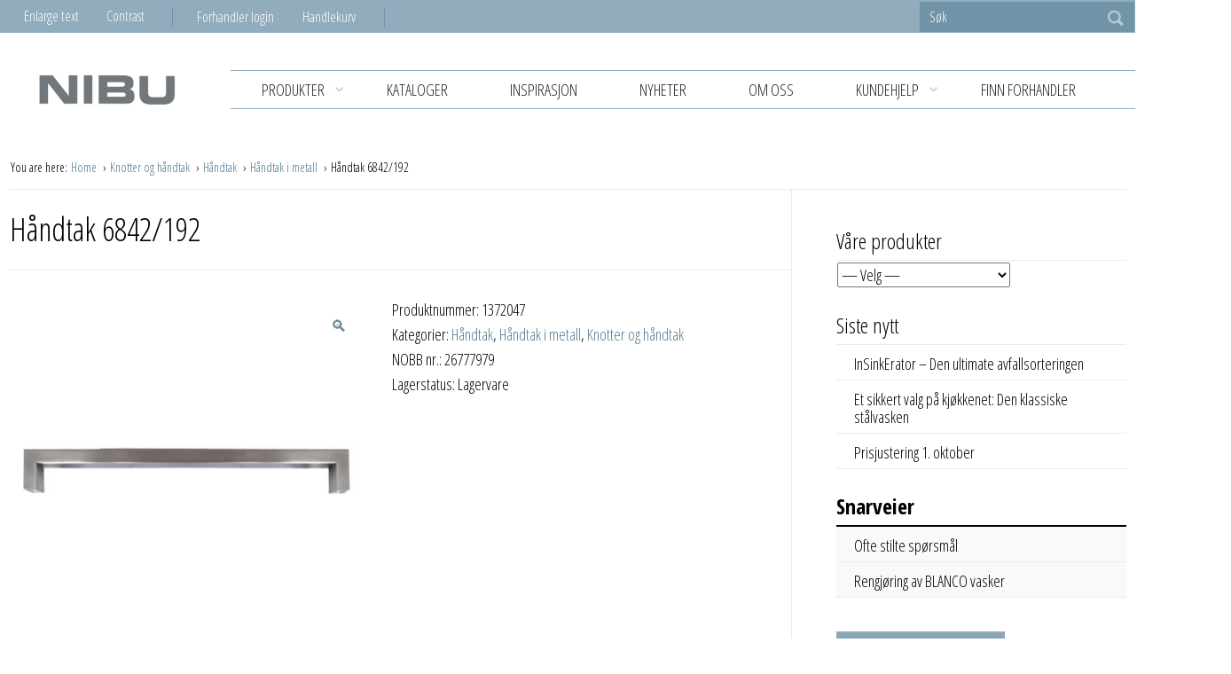

--- FILE ---
content_type: text/html; charset=UTF-8
request_url: https://nibu.no/produkt/handtak-6842-192/
body_size: 13665
content:
<!DOCTYPE html>
<html class="no-js" lang="nb-NO">
<head>
    <meta charset="utf-8">
    <meta http-equiv="X-UA-Compatible" content="IE=edge">

    <meta name="viewport" content="width=device-width, initial-scale=1.0">
    <title>Håndtak 6842/192 | Nibu</title>

    <meta name='robots' content='max-image-preview:large' />
<!-- Google Tag Manager dataLayer -->
<script>(function (w, d, s, l, i) {
        w[l] = w[l] || [];
        w[l].push({'gtm.start': new Date().getTime(), event: 'gtm.js'});
        var f = d.getElementsByTagName(s)[0], j = d.createElement(s), dl = l != 'dataLayer' ? '&l=' + l : '';
        j.async = true;
        j.src = '//www.googletagmanager.com/gtm.js?id=' + i + dl;
        f.parentNode.insertBefore(j, f);
    })(window, document, 'script', 'dataLayer', 'GTM-MBKHK3J');</script>
<!-- End Google Tag Manager dataLayer -->
<!-- Google Tag Manager dataLayerShared -->
<script>(function (w, d, s, l, i) {
        w[l] = w[l] || [];
        w[l].push({'gtm.start': new Date().getTime(), event: 'gtm.js'});
        var f = d.getElementsByTagName(s)[0], j = d.createElement(s), dl = l != 'dataLayer' ? '&l=' + l : '';
        j.async = true;
        j.src = '//www.googletagmanager.com/gtm.js?id=' + i + dl;
        f.parentNode.insertBefore(j, f);
    })(window, document, 'script', 'dataLayerShared', 'GTM-T6ZFNW');</script>
<!-- End Google Tag Manager dataLayerShared -->
<link rel='dns-prefetch' href='//cdnjs.cloudflare.com' />
<link rel="alternate" title="oEmbed (JSON)" type="application/json+oembed" href="https://nibu.no/wp-json/oembed/1.0/embed?url=https%3A%2F%2Fnibu.no%2Fprodukt%2Fhandtak-6842-192%2F" />
<link rel="alternate" title="oEmbed (XML)" type="text/xml+oembed" href="https://nibu.no/wp-json/oembed/1.0/embed?url=https%3A%2F%2Fnibu.no%2Fprodukt%2Fhandtak-6842-192%2F&#038;format=xml" />
<meta property="og:url" content="https://nibu.no/produkt/handtak-6842-192/">
<meta property="og:title" content="Håndtak 6842/192">
<meta name="robots" content="all">

<meta name="twitter:card" content="summary" />
<meta property="twitter:title" content="Håndtak 6842/192">

    <meta property="og:description" content="Håndtak 6842/192 Farge: rustfritt stål. Materiale: rustfritt stål. Mål: CC avstand 192 mm, total lengde 207 mm, bredde 15 mm, høyde 40 mm. Leveres i mange lengder!">
    <meta property="twitter:description" content="Håndtak 6842/192 Farge: rustfritt stål. Materiale: rustfritt stål. Mål: CC avstand 192 mm, total lengde 207 mm, bredde 15 mm, høyde 40 mm. Leveres i mange lengder!">

    <meta property="og:type" content="website">

    <meta property="og:image" content="https://nibu.no/wp-content/uploads/2016/04/1372047_P1.jpg">
    <meta property="twitter:image" content="https://nibu.no/wp-content/uploads/2016/04/1372047_P1.jpg">


<style id='wp-img-auto-sizes-contain-inline-css' type='text/css'>
img:is([sizes=auto i],[sizes^="auto," i]){contain-intrinsic-size:3000px 1500px}
/*# sourceURL=wp-img-auto-sizes-contain-inline-css */
</style>
<link rel='stylesheet' id='idium_slider_compatibility-css' href='/wp-content/mu-plugins/IdiumPackageFull/V1/Module/Compatibility/Classes/assets/css/slider.css?ver=6.9' type='text/css' media='all' />
<link rel='stylesheet' id='idium-breadcrumbs-css' href='/wp-content/mu-plugins/IdiumPackageFull/V1/Module/Breadcrumbs/assets/css/breadcrumbs.css?ver=6.9' type='text/css' media='all' />
<style id='wp-emoji-styles-inline-css' type='text/css'>

	img.wp-smiley, img.emoji {
		display: inline !important;
		border: none !important;
		box-shadow: none !important;
		height: 1em !important;
		width: 1em !important;
		margin: 0 0.07em !important;
		vertical-align: -0.1em !important;
		background: none !important;
		padding: 0 !important;
	}
/*# sourceURL=wp-emoji-styles-inline-css */
</style>
<link rel='stylesheet' id='photoswipe-css' href='/wp-content/plugins/woocommerce/assets/css/photoswipe/photoswipe.min.css?ver=9.7.1' type='text/css' media='all' />
<link rel='stylesheet' id='photoswipe-default-skin-css' href='/wp-content/plugins/woocommerce/assets/css/photoswipe/default-skin/default-skin.min.css?ver=9.7.1' type='text/css' media='all' />
<style id='woocommerce-inline-inline-css' type='text/css'>
.woocommerce form .form-row .required { visibility: visible; }
/*# sourceURL=woocommerce-inline-inline-css */
</style>
<link rel='stylesheet' id='brands-styles-css' href='/wp-content/plugins/woocommerce/assets/css/brands.css?ver=9.7.1' type='text/css' media='all' />
<link rel='stylesheet' id='font-awesome-css' href='/wp-content/themes/idium/assets/css/font-awesome.min.css?ver=6.9' type='text/css' media='all' />
<link rel='stylesheet' id='font-open-sans-css' href='//fonts.googleapis.com/css?family=Open+Sans+Condensed%3A300%2C300italic%2C700%7COpen+Sans%3A400%2C700%2C300&#038;ver=6.9' type='text/css' media='all' />
<link rel='stylesheet' id='idium-style-css' href='/wp-content/themes/nibu/style.css?ver=6.9' type='text/css' media='all' />
<link rel='stylesheet' id='LocalBusiness-css' href='/wp-content/mu-plugins/IdiumPackageFull/V2/Widgets/assets/css/LocalBusiness.css?ver=6.9' type='text/css' media='all' />
<link rel='stylesheet' id='dashicons-css' href='/wp-includes/css/dashicons.min.css?ver=6.9' type='text/css' media='all' />
<link rel='stylesheet' id='wp-jquery-ui-dialog-css' href='/wp-includes/css/jquery-ui-dialog.min.css?ver=6.9' type='text/css' media='all' />
<link rel='stylesheet' id='idiumFooterLinkPopup-css' href='/wp-content/mu-plugins/IdiumPackageFull/V2/CookiesNotification/assets/css/footerLinkPopup.css?ver=6.9' type='text/css' media='all' />
<link rel='stylesheet' id='idium-Woocommerce-Front-css' href='/wp-content/mu-plugins/IdiumPackageFull/V1/Module/Compatibility/Classes/assets/css/idium-woocommerce-front.css?ver=6.9' type='text/css' media='all' />
<link rel='stylesheet' id='idium-Woocommerce-MyAccount-Tabbed-css' href='/wp-content/mu-plugins/IdiumPackageFull/V1/Module/Compatibility/Classes/assets/css/idium-woocommerce-myaccount-tabbed.css?ver=6.9' type='text/css' media='all' />
<script type="text/javascript" async='async' src="/wp-content/mu-plugins/IdiumPackageFull/V1/MUPlugins/assets/js/autotrack.js?ver=6.9" id="autotrack-js"></script>
<script type="text/javascript" async='async' src="/wp-content/mu-plugins/IdiumPackageFull/V1/MUPlugins/assets/js/autotrack_custom.js?ver=6.9" id="autotrack_custom-js"></script>
<script type="text/javascript" id="analytics_custom-js-extra">
/* <![CDATA[ */
var analyticsData = {"anonymizeIp":null,"uaCode":"UA-32001088-1","elements":{"account":"UA-32001088-1","siteSpeedSampleRate":100},"enableAutotrack":"on"};
//# sourceURL=analytics_custom-js-extra
/* ]]> */
</script>
<script type="text/javascript" src="/wp-content/mu-plugins/IdiumPackageFull/V1/MUPlugins/assets/js/analytics_custom.js?ver=6.9" id="analytics_custom-js"></script>
<script type="text/javascript" src="/wp-includes/js/jquery/jquery.min.js?ver=3.7.1" id="jquery-core-js"></script>
<script type="text/javascript" src="/wp-includes/js/jquery/jquery-migrate.min.js?ver=3.4.1" id="jquery-migrate-js"></script>
<script type="text/javascript" src="/wp-content/plugins/woocommerce/assets/js/jquery-blockui/jquery.blockUI.min.js?ver=2.7.0-wc.9.7.1" id="jquery-blockui-js" defer="defer" data-wp-strategy="defer"></script>
<script type="text/javascript" id="wc-add-to-cart-js-extra">
/* <![CDATA[ */
var wc_add_to_cart_params = {"ajax_url":"https://nibu.no/wp-admin/admin-ajax.php","wc_ajax_url":"/?wc-ajax=%%endpoint%%","i18n_view_cart":"Vis handlekurv","cart_url":"https://nibu.no/handlekurv/","is_cart":"","cart_redirect_after_add":"no"};
//# sourceURL=wc-add-to-cart-js-extra
/* ]]> */
</script>
<script type="text/javascript" src="/wp-content/plugins/woocommerce/assets/js/frontend/add-to-cart.min.js?ver=9.7.1" id="wc-add-to-cart-js" defer="defer" data-wp-strategy="defer"></script>
<script type="text/javascript" src="/wp-content/plugins/woocommerce/assets/js/zoom/jquery.zoom.min.js?ver=1.7.21-wc.9.7.1" id="zoom-js" defer="defer" data-wp-strategy="defer"></script>
<script type="text/javascript" src="/wp-content/plugins/woocommerce/assets/js/flexslider/jquery.flexslider.min.js?ver=2.7.2-wc.9.7.1" id="flexslider-js" defer="defer" data-wp-strategy="defer"></script>
<script type="text/javascript" src="/wp-content/plugins/woocommerce/assets/js/photoswipe/photoswipe.min.js?ver=4.1.1-wc.9.7.1" id="photoswipe-js" defer="defer" data-wp-strategy="defer"></script>
<script type="text/javascript" src="/wp-content/plugins/woocommerce/assets/js/photoswipe/photoswipe-ui-default.min.js?ver=4.1.1-wc.9.7.1" id="photoswipe-ui-default-js" defer="defer" data-wp-strategy="defer"></script>
<script type="text/javascript" id="wc-single-product-js-extra">
/* <![CDATA[ */
var wc_single_product_params = {"i18n_required_rating_text":"Vennligst velg en vurdering","i18n_rating_options":["1 av 5 stjerner","2 av 5 stjerner","3 av 5 stjerner","4 av 5 stjerner","5 av 5 stjerner"],"i18n_product_gallery_trigger_text":"Se bildegalleri i fullskjerm","review_rating_required":"no","flexslider":{"rtl":false,"animation":"slide","smoothHeight":true,"directionNav":false,"controlNav":"thumbnails","slideshow":false,"animationSpeed":500,"animationLoop":false,"allowOneSlide":false},"zoom_enabled":"1","zoom_options":[],"photoswipe_enabled":"1","photoswipe_options":{"shareEl":false,"closeOnScroll":false,"history":false,"hideAnimationDuration":0,"showAnimationDuration":0},"flexslider_enabled":"1"};
//# sourceURL=wc-single-product-js-extra
/* ]]> */
</script>
<script type="text/javascript" src="/wp-content/plugins/woocommerce/assets/js/frontend/single-product.min.js?ver=9.7.1" id="wc-single-product-js" defer="defer" data-wp-strategy="defer"></script>
<script type="text/javascript" src="/wp-content/plugins/woocommerce/assets/js/js-cookie/js.cookie.min.js?ver=2.1.4-wc.9.7.1" id="js-cookie-js" defer="defer" data-wp-strategy="defer"></script>
<script type="text/javascript" id="woocommerce-js-extra">
/* <![CDATA[ */
var woocommerce_params = {"ajax_url":"https://nibu.no/wp-admin/admin-ajax.php","wc_ajax_url":"/?wc-ajax=%%endpoint%%","i18n_password_show":"Vis passord","i18n_password_hide":"Skjul passord"};
//# sourceURL=woocommerce-js-extra
/* ]]> */
</script>
<script type="text/javascript" src="/wp-content/plugins/woocommerce/assets/js/frontend/woocommerce.min.js?ver=9.7.1" id="woocommerce-js" defer="defer" data-wp-strategy="defer"></script>
<script type="text/javascript" src="/wp-content/themes/idium/assets/js/jRespond.min.js?ver=6.9" id="jrespond-js"></script>
<script type="text/javascript" src="/wp-includes/js/dist/hooks.min.js?ver=dd5603f07f9220ed27f1" id="wp-hooks-js"></script>
<script type="text/javascript" id="wpm-js-extra">
/* <![CDATA[ */
var wpm = {"ajax_url":"https://nibu.no/wp-admin/admin-ajax.php","root":"https://nibu.no/wp-json/","nonce_wp_rest":"d68896592d","nonce_ajax":"90e16e29ae"};
//# sourceURL=wpm-js-extra
/* ]]> */
</script>
<script type="text/javascript" src="/wp-content/plugins/woocommerce-google-adwords-conversion-tracking-tag/js/public/wpm-public.p1.min.js?ver=1.46.1" id="wpm-js"></script>
<script type="text/javascript" id="_ID_PostOption_ChangeLinkTarget-js-extra">
/* <![CDATA[ */
var changeLinkTargetVars = {"queryArgName":"newWindow","targetName":"_blank"};
//# sourceURL=_ID_PostOption_ChangeLinkTarget-js-extra
/* ]]> */
</script>
<script type="text/javascript" src="/wp-content/mu-plugins/IdiumPackageFull/V1/Module/PostOptions/assets/js/change-link-target.js?ver=6.9" id="_ID_PostOption_ChangeLinkTarget-js"></script>
<link rel="https://api.w.org/" href="https://nibu.no/wp-json/" /><link rel="alternate" title="JSON" type="application/json" href="https://nibu.no/wp-json/wp/v2/product/37430" /><meta name="google-site-verification" content="X_byR-3zcBb_yeJFo9ll5mUh1dSDtfxgIBgRrGSs53g" />
	<noscript><style>.woocommerce-product-gallery{ opacity: 1 !important; }</style></noscript>
	
<!-- START Pixel Manager for WooCommerce -->

		<script>

			window.wpmDataLayer = window.wpmDataLayer || {};
			window.wpmDataLayer = Object.assign(window.wpmDataLayer, {"cart":{},"cart_item_keys":{},"version":{"number":"1.46.1","pro":false,"eligible_for_updates":false,"distro":"fms","beta":false,"show":true},"pixels":{"google":{"linker":{"settings":null},"user_id":false,"analytics":{"ga4":{"measurement_id":"G-NBTHKH3J9P","parameters":{},"mp_active":false,"debug_mode":false,"page_load_time_tracking":false},"id_type":"post_id"},"tracking_id":"G-NBTHKH3J9P","tcf_support":false,"consent_mode":{"is_active":false,"wait_for_update":500,"ads_data_redaction":false,"url_passthrough":true}},"facebook":{"pixel_id":"1701798496532168","dynamic_remarketing":{"id_type":"sku"},"capi":false,"advanced_matching":false,"exclusion_patterns":[],"fbevents_js_url":"https://connect.facebook.net/en_US/fbevents.js"}},"shop":{"list_name":"Product | Håndtak 6842/192","list_id":"product_handtak-6842-192","page_type":"product","product_type":"simple","currency":"NOK","selectors":{"addToCart":[],"beginCheckout":[]},"order_duplication_prevention":true,"view_item_list_trigger":{"test_mode":false,"background_color":"green","opacity":0.5,"repeat":true,"timeout":1000,"threshold":0.8},"variations_output":true,"session_active":false},"page":{"id":37430,"title":"Håndtak 6842/192","type":"product","categories":[],"parent":{"id":0,"title":"Håndtak 6842/192","type":"product","categories":[]}},"general":{"user_logged_in":false,"scroll_tracking_thresholds":[],"page_id":37430,"exclude_domains":[],"server_2_server":{"active":false,"ip_exclude_list":[]},"consent_management":{"explicit_consent":false},"lazy_load_pmw":false}});

		</script>

		
<!-- END Pixel Manager for WooCommerce -->
			<meta name="pm-dataLayer-meta" content="37430" class="wpmProductId"
				  data-id="37430">
					<script>
			(window.wpmDataLayer = window.wpmDataLayer || {}).products             = window.wpmDataLayer.products || {};
			window.wpmDataLayer.products[37430] = {"id":"37430","sku":"1372047","price":203,"brand":"","quantity":1,"dyn_r_ids":{"post_id":"37430","sku":"1372047","gpf":"woocommerce_gpf_37430","gla":"gla_37430"},"is_variable":false,"type":"simple","name":"Håndtak 6842/192","category":["Håndtak","Håndtak i metall","Knotter og håndtak"],"is_variation":false};
					</script>
			<link rel="canonical" href="https://nibu.no/produkt/handtak-6842-192/">
<style class='wp-fonts-local' type='text/css'>
@font-face{font-family:Inter;font-style:normal;font-weight:300 900;font-display:fallback;src:url('https://nibu.no/wp-content/plugins/woocommerce/assets/fonts/Inter-VariableFont_slnt,wght.woff2') format('woff2');font-stretch:normal;}
@font-face{font-family:Cardo;font-style:normal;font-weight:400;font-display:fallback;src:url('https://nibu.no/wp-content/plugins/woocommerce/assets/fonts/cardo_normal_400.woff2') format('woff2');}
</style>
<link rel="icon" href="https://nibu.no/wp-content/uploads/2016/08/cropped-logo_nibu-1-125x125.jpg" sizes="32x32" />
<link rel="icon" href="https://nibu.no/wp-content/uploads/2016/08/cropped-logo_nibu-1-300x300.jpg" sizes="192x192" />
<link rel="apple-touch-icon" href="https://nibu.no/wp-content/uploads/2016/08/cropped-logo_nibu-1-300x300.jpg" />
<meta name="msapplication-TileImage" content="https://nibu.no/wp-content/uploads/2016/08/cropped-logo_nibu-1-300x300.jpg" />
		<style type="text/css" id="wp-custom-css">
			.screen-reader-text {
	display:none !important;
}

.shop_table .fee td {
	text-align: right;
}

.shop_table .order-total td {
	text-align: right;
}
.woocommerce-product-gallery img {
    height: fit-content;
}		</style>
		
    <link rel="alternate" type="application/rss+xml" title="Nibu Feed" href="https://nibu.no/feed/">
<link rel='stylesheet' id='wc-blocks-style-css' href='/wp-content/plugins/woocommerce/assets/client/blocks/wc-blocks.css?ver=wc-9.7.1' type='text/css' media='all' />
<style id='global-styles-inline-css' type='text/css'>
:root{--wp--preset--aspect-ratio--square: 1;--wp--preset--aspect-ratio--4-3: 4/3;--wp--preset--aspect-ratio--3-4: 3/4;--wp--preset--aspect-ratio--3-2: 3/2;--wp--preset--aspect-ratio--2-3: 2/3;--wp--preset--aspect-ratio--16-9: 16/9;--wp--preset--aspect-ratio--9-16: 9/16;--wp--preset--color--black: #000000;--wp--preset--color--cyan-bluish-gray: #abb8c3;--wp--preset--color--white: #ffffff;--wp--preset--color--pale-pink: #f78da7;--wp--preset--color--vivid-red: #cf2e2e;--wp--preset--color--luminous-vivid-orange: #ff6900;--wp--preset--color--luminous-vivid-amber: #fcb900;--wp--preset--color--light-green-cyan: #7bdcb5;--wp--preset--color--vivid-green-cyan: #00d084;--wp--preset--color--pale-cyan-blue: #8ed1fc;--wp--preset--color--vivid-cyan-blue: #0693e3;--wp--preset--color--vivid-purple: #9b51e0;--wp--preset--gradient--vivid-cyan-blue-to-vivid-purple: linear-gradient(135deg,rgb(6,147,227) 0%,rgb(155,81,224) 100%);--wp--preset--gradient--light-green-cyan-to-vivid-green-cyan: linear-gradient(135deg,rgb(122,220,180) 0%,rgb(0,208,130) 100%);--wp--preset--gradient--luminous-vivid-amber-to-luminous-vivid-orange: linear-gradient(135deg,rgb(252,185,0) 0%,rgb(255,105,0) 100%);--wp--preset--gradient--luminous-vivid-orange-to-vivid-red: linear-gradient(135deg,rgb(255,105,0) 0%,rgb(207,46,46) 100%);--wp--preset--gradient--very-light-gray-to-cyan-bluish-gray: linear-gradient(135deg,rgb(238,238,238) 0%,rgb(169,184,195) 100%);--wp--preset--gradient--cool-to-warm-spectrum: linear-gradient(135deg,rgb(74,234,220) 0%,rgb(151,120,209) 20%,rgb(207,42,186) 40%,rgb(238,44,130) 60%,rgb(251,105,98) 80%,rgb(254,248,76) 100%);--wp--preset--gradient--blush-light-purple: linear-gradient(135deg,rgb(255,206,236) 0%,rgb(152,150,240) 100%);--wp--preset--gradient--blush-bordeaux: linear-gradient(135deg,rgb(254,205,165) 0%,rgb(254,45,45) 50%,rgb(107,0,62) 100%);--wp--preset--gradient--luminous-dusk: linear-gradient(135deg,rgb(255,203,112) 0%,rgb(199,81,192) 50%,rgb(65,88,208) 100%);--wp--preset--gradient--pale-ocean: linear-gradient(135deg,rgb(255,245,203) 0%,rgb(182,227,212) 50%,rgb(51,167,181) 100%);--wp--preset--gradient--electric-grass: linear-gradient(135deg,rgb(202,248,128) 0%,rgb(113,206,126) 100%);--wp--preset--gradient--midnight: linear-gradient(135deg,rgb(2,3,129) 0%,rgb(40,116,252) 100%);--wp--preset--font-size--small: 13px;--wp--preset--font-size--medium: 20px;--wp--preset--font-size--large: 36px;--wp--preset--font-size--x-large: 42px;--wp--preset--font-family--inter: "Inter", sans-serif;--wp--preset--font-family--cardo: Cardo;--wp--preset--spacing--20: 0.44rem;--wp--preset--spacing--30: 0.67rem;--wp--preset--spacing--40: 1rem;--wp--preset--spacing--50: 1.5rem;--wp--preset--spacing--60: 2.25rem;--wp--preset--spacing--70: 3.38rem;--wp--preset--spacing--80: 5.06rem;--wp--preset--shadow--natural: 6px 6px 9px rgba(0, 0, 0, 0.2);--wp--preset--shadow--deep: 12px 12px 50px rgba(0, 0, 0, 0.4);--wp--preset--shadow--sharp: 6px 6px 0px rgba(0, 0, 0, 0.2);--wp--preset--shadow--outlined: 6px 6px 0px -3px rgb(255, 255, 255), 6px 6px rgb(0, 0, 0);--wp--preset--shadow--crisp: 6px 6px 0px rgb(0, 0, 0);}:where(.is-layout-flex){gap: 0.5em;}:where(.is-layout-grid){gap: 0.5em;}body .is-layout-flex{display: flex;}.is-layout-flex{flex-wrap: wrap;align-items: center;}.is-layout-flex > :is(*, div){margin: 0;}body .is-layout-grid{display: grid;}.is-layout-grid > :is(*, div){margin: 0;}:where(.wp-block-columns.is-layout-flex){gap: 2em;}:where(.wp-block-columns.is-layout-grid){gap: 2em;}:where(.wp-block-post-template.is-layout-flex){gap: 1.25em;}:where(.wp-block-post-template.is-layout-grid){gap: 1.25em;}.has-black-color{color: var(--wp--preset--color--black) !important;}.has-cyan-bluish-gray-color{color: var(--wp--preset--color--cyan-bluish-gray) !important;}.has-white-color{color: var(--wp--preset--color--white) !important;}.has-pale-pink-color{color: var(--wp--preset--color--pale-pink) !important;}.has-vivid-red-color{color: var(--wp--preset--color--vivid-red) !important;}.has-luminous-vivid-orange-color{color: var(--wp--preset--color--luminous-vivid-orange) !important;}.has-luminous-vivid-amber-color{color: var(--wp--preset--color--luminous-vivid-amber) !important;}.has-light-green-cyan-color{color: var(--wp--preset--color--light-green-cyan) !important;}.has-vivid-green-cyan-color{color: var(--wp--preset--color--vivid-green-cyan) !important;}.has-pale-cyan-blue-color{color: var(--wp--preset--color--pale-cyan-blue) !important;}.has-vivid-cyan-blue-color{color: var(--wp--preset--color--vivid-cyan-blue) !important;}.has-vivid-purple-color{color: var(--wp--preset--color--vivid-purple) !important;}.has-black-background-color{background-color: var(--wp--preset--color--black) !important;}.has-cyan-bluish-gray-background-color{background-color: var(--wp--preset--color--cyan-bluish-gray) !important;}.has-white-background-color{background-color: var(--wp--preset--color--white) !important;}.has-pale-pink-background-color{background-color: var(--wp--preset--color--pale-pink) !important;}.has-vivid-red-background-color{background-color: var(--wp--preset--color--vivid-red) !important;}.has-luminous-vivid-orange-background-color{background-color: var(--wp--preset--color--luminous-vivid-orange) !important;}.has-luminous-vivid-amber-background-color{background-color: var(--wp--preset--color--luminous-vivid-amber) !important;}.has-light-green-cyan-background-color{background-color: var(--wp--preset--color--light-green-cyan) !important;}.has-vivid-green-cyan-background-color{background-color: var(--wp--preset--color--vivid-green-cyan) !important;}.has-pale-cyan-blue-background-color{background-color: var(--wp--preset--color--pale-cyan-blue) !important;}.has-vivid-cyan-blue-background-color{background-color: var(--wp--preset--color--vivid-cyan-blue) !important;}.has-vivid-purple-background-color{background-color: var(--wp--preset--color--vivid-purple) !important;}.has-black-border-color{border-color: var(--wp--preset--color--black) !important;}.has-cyan-bluish-gray-border-color{border-color: var(--wp--preset--color--cyan-bluish-gray) !important;}.has-white-border-color{border-color: var(--wp--preset--color--white) !important;}.has-pale-pink-border-color{border-color: var(--wp--preset--color--pale-pink) !important;}.has-vivid-red-border-color{border-color: var(--wp--preset--color--vivid-red) !important;}.has-luminous-vivid-orange-border-color{border-color: var(--wp--preset--color--luminous-vivid-orange) !important;}.has-luminous-vivid-amber-border-color{border-color: var(--wp--preset--color--luminous-vivid-amber) !important;}.has-light-green-cyan-border-color{border-color: var(--wp--preset--color--light-green-cyan) !important;}.has-vivid-green-cyan-border-color{border-color: var(--wp--preset--color--vivid-green-cyan) !important;}.has-pale-cyan-blue-border-color{border-color: var(--wp--preset--color--pale-cyan-blue) !important;}.has-vivid-cyan-blue-border-color{border-color: var(--wp--preset--color--vivid-cyan-blue) !important;}.has-vivid-purple-border-color{border-color: var(--wp--preset--color--vivid-purple) !important;}.has-vivid-cyan-blue-to-vivid-purple-gradient-background{background: var(--wp--preset--gradient--vivid-cyan-blue-to-vivid-purple) !important;}.has-light-green-cyan-to-vivid-green-cyan-gradient-background{background: var(--wp--preset--gradient--light-green-cyan-to-vivid-green-cyan) !important;}.has-luminous-vivid-amber-to-luminous-vivid-orange-gradient-background{background: var(--wp--preset--gradient--luminous-vivid-amber-to-luminous-vivid-orange) !important;}.has-luminous-vivid-orange-to-vivid-red-gradient-background{background: var(--wp--preset--gradient--luminous-vivid-orange-to-vivid-red) !important;}.has-very-light-gray-to-cyan-bluish-gray-gradient-background{background: var(--wp--preset--gradient--very-light-gray-to-cyan-bluish-gray) !important;}.has-cool-to-warm-spectrum-gradient-background{background: var(--wp--preset--gradient--cool-to-warm-spectrum) !important;}.has-blush-light-purple-gradient-background{background: var(--wp--preset--gradient--blush-light-purple) !important;}.has-blush-bordeaux-gradient-background{background: var(--wp--preset--gradient--blush-bordeaux) !important;}.has-luminous-dusk-gradient-background{background: var(--wp--preset--gradient--luminous-dusk) !important;}.has-pale-ocean-gradient-background{background: var(--wp--preset--gradient--pale-ocean) !important;}.has-electric-grass-gradient-background{background: var(--wp--preset--gradient--electric-grass) !important;}.has-midnight-gradient-background{background: var(--wp--preset--gradient--midnight) !important;}.has-small-font-size{font-size: var(--wp--preset--font-size--small) !important;}.has-medium-font-size{font-size: var(--wp--preset--font-size--medium) !important;}.has-large-font-size{font-size: var(--wp--preset--font-size--large) !important;}.has-x-large-font-size{font-size: var(--wp--preset--font-size--x-large) !important;}
/*# sourceURL=global-styles-inline-css */
</style>
</head>
<body class="wp-singular product-template-default single single-product postid-37430 wp-theme-idium wp-child-theme-nibu theme-idium woocommerce woocommerce-page woocommerce-no-js idium-with-sidebar singular-handtak-6842-192">

    <noscript>
    <iframe src="//www.googletagmanager.com/ns.html?id=GTM-MBKHK3J" height="0" width="0"
            style="display:none;visibility:hidden"></iframe>
</noscript>
<noscript>
    <iframe src="//www.googletagmanager.com/ns.html?id=GTM-T6ZFNW" height="0" width="0"
            style="display:none;visibility:hidden"></iframe>
</noscript>

    <div class="mobile-navigation">
    <nav role="navigation" id="nav-mobile" aria-hidden="true">
        <ul role="menubar" class="main-menu-nav-mobile">
    <li role="menuitem" class="dropdown">
    <a tabindex="-1" data-accessibility-style="mobileMenu" href="#" title="Produkter">
        Produkter                    <b class="caret fa fa-chevron-down"></b>
            </a>

            <ul role="menu" aria-hidden="true" class="dropdown-menu level_1">
            <li role="menuitem">
    <a tabindex="-1" data-accessibility-style="mobileMenu" href="https://nibu.no/produktkategori/avfallssortering/" title="Avfallssortering">
        Avfallssortering            </a>

    </li>
<li role="menuitem">
    <a tabindex="-1" data-accessibility-style="mobileMenu" href="https://nibu.no/produktkategori/bad/" title="BAD">
        BAD            </a>

    </li>
<li role="menuitem">
    <a tabindex="-1" data-accessibility-style="mobileMenu" href="https://nibu.no/produktkategori/blandebatterier/" title="Blandebatterier">
        Blandebatterier            </a>

    </li>
<li role="menuitem">
    <a tabindex="-1" data-accessibility-style="mobileMenu" href="https://nibu.no/produktkategori/dorvridere-og-tilbehor/" title="Dørvridere og tilbehør">
        Dørvridere og tilbehør            </a>

    </li>
<li role="menuitem">
    <a tabindex="-1" data-accessibility-style="mobileMenu" href="https://nibu.no/produktkategori/festeprodukter/" title="Festeprodukter">
        Festeprodukter            </a>

    </li>
<li role="menuitem">
    <a tabindex="-1" data-accessibility-style="mobileMenu" href="https://nibu.no/produktkategori/hengsler-og-skinner/" title="Hengsler og skinner">
        Hengsler og skinner            </a>

    </li>
<li role="menuitem" class="dropdown">
    <a tabindex="-1" data-accessibility-style="mobileMenu" href="https://nibu.no/produktkategori/kjokkenvasker/" title="Kjøkkenvasker">
        Kjøkkenvasker                    <b class="caret fa fa-chevron-down"></b>
            </a>

            <ul role="menu" aria-hidden="true" class="dropdown-menu level_2">
            <li role="menuitem">
    <a tabindex="-1" data-accessibility-style="mobileMenu" href="https://nibu.no/produktkategori/kjokkenvasker/stalvasker/" title="Stålvasker">
        Stålvasker            </a>

    </li>
<li role="menuitem">
    <a tabindex="-1" data-accessibility-style="mobileMenu" href="https://nibu.no/produktkategori/kjokkenvasker/silgranitvasker/" title="Silgranitvasker">
        Silgranitvasker            </a>

    </li>
<li role="menuitem">
    <a tabindex="-1" data-accessibility-style="mobileMenu" href="https://nibu.no/produktkategori/kjokkenvasker/porselensvasker/" title="Porselensvasker">
        Porselensvasker            </a>

    </li>
<li role="menuitem">
    <a tabindex="-1" data-accessibility-style="mobileMenu" href="https://nibu.no/produktkategori/kjokkenvasker/tilbehor-kjokkenvasker/" title="Tilbehør kjøkkenvasker">
        Tilbehør kjøkkenvasker            </a>

    </li>
        </ul>
    </li>
<li role="menuitem">
    <a tabindex="-1" data-accessibility-style="mobileMenu" href="https://nibu.no/produktkategori/knotter-og-handtak/" title="Knotter og håndtak">
        Knotter og håndtak            </a>

    </li>
<li role="menuitem">
    <a tabindex="-1" data-accessibility-style="mobileMenu" href="https://nibu.no/produktkategori/skapinnredninger/" title="Skapinnredninger">
        Skapinnredninger            </a>

    </li>
<li role="menuitem">
    <a tabindex="-1" data-accessibility-style="mobileMenu" href="https://nibu.no/produktkategori/smaelektrisk/" title="Småelektrisk">
        Småelektrisk            </a>

    </li>
        </ul>
    </li>
<li role="menuitem">
    <a tabindex="-1" data-accessibility-style="mobileMenu" href="https://nibu.no/kataloger/" title="KATALOGER">
        KATALOGER            </a>

    </li>
<li role="menuitem">
    <a tabindex="-1" data-accessibility-style="mobileMenu" href="https://nibu.no/kategori/kategoriutlistning/artikler/" title="Inspirasjon">
        Inspirasjon            </a>

    </li>
<li role="menuitem">
    <a tabindex="-1" data-accessibility-style="mobileMenu" href="https://nibu.no/kategori/kategoriutlistning/" title="Nyheter">
        Nyheter            </a>

    </li>
<li role="menuitem">
    <a tabindex="-1" data-accessibility-style="mobileMenu" href="https://nibu.no/om-oss/" title="Om oss">
        Om oss            </a>

    </li>
<li role="menuitem" class="dropdown">
    <a tabindex="-1" data-accessibility-style="mobileMenu" href="https://nibu.no/om-oss/kontakt-oss/" title="KUNDEHJELP">
        KUNDEHJELP                    <b class="caret fa fa-chevron-down"></b>
            </a>

            <ul role="menu" aria-hidden="true" class="dropdown-menu level_1">
            <li role="menuitem">
    <a tabindex="-1" data-accessibility-style="mobileMenu" href="https://nibu.no/kundehjelp/kontakt-oss/" title="Kontakt oss">
        Kontakt oss            </a>

    </li>
<li role="menuitem">
    <a tabindex="-1" data-accessibility-style="mobileMenu" href="https://nibu.no/kundehjelp/bli-forhandler/" title="Bli forhandler">
        Bli forhandler            </a>

    </li>
<li role="menuitem">
    <a tabindex="-1" data-accessibility-style="mobileMenu" href="https://nibu.no/kundehjelp/ofte-stilte-sporsmal/" title="Ofte stilte spørsmål">
        Ofte stilte spørsmål            </a>

    </li>
<li role="menuitem">
    <a tabindex="-1" data-accessibility-style="mobileMenu" href="https://nibu.no/kundehjelp/service/" title="Service og vedlikehold">
        Service og vedlikehold            </a>

    </li>
        </ul>
    </li>
<li role="menuitem">
    <a tabindex="-1" data-accessibility-style="mobileMenu" href="https://nibu.no/finn-forhandler/" title="Finn forhandler">
        Finn forhandler            </a>

    </li>
<li role="menuitem">
    <a tabindex="-1" data-accessibility-style="mobileMenu" href="https://nettbutikk.nibu.no" title="Nettbutikk" target="_blank">
        Nettbutikk            </a>

    </li>
</ul><ul role="menubar" class="support-menu-nav-mobile">
    <li role="menuitem">
    <a tabindex="-1" data-accessibility-style="mobileMenu" href="https://nibu.no/min-side/" title="Forhandler login">
        Forhandler login            </a>

    </li>
<li role="menuitem">
    <a tabindex="-1" data-accessibility-style="mobileMenu" href="https://nibu.no/handlekurv/" title="Handlekurv">
        Handlekurv            </a>

    </li>
</ul>    </nav>
</div>

    <div id="wrapper" class="clearfix">

        <!--[if lt IE 8]>
            <div class="alert alert-warning">
                Du bruker en <strong>utdatert</strong> nettleser. Vennligst <a href="http://browsehappy.com/">oppgrader din nettleser</a> for å forbedre din opplevelse.            </div>
        <![endif]-->

        <header id="header" class="clearfix">

    <nav class="accessibility-top clearfix">
    <ul class="clearfix">

            <li>
            <a href="#middle" class="main_content">
                Jump to main content            </a>
        </li>
            <li>
            <a href="#nav" class="main_navigation">
                Jump to main navigation            </a>
        </li>
            <li>
            <a href="#search" class="main_search">
                Jump to Search            </a>
        </li>
    
    </ul>
</nav>
    <div class="social">
        <div class="social-holder">
             <div class="support-menu clearfix">
                <div class="support-menu-inner-wrap">
                <nav role="navigation" class="support-menu-holder clearfix">
    <ul class="accessibility-tools">
  <li class="zoom-toggle">
    <a href="#accessibility-zoom" data-accessibility-style="zoom" >
      Enlarge text    </a>
    <span class="zoom-text-container" style="display:none;">
      <span class="zoom-text">
        Hold down CTRL and click + to enlarge or - to reduce text size.      </span>
    </span>
  </li>
  <li>
      <a href="#accessibility-contrast" data-accessibility-style="contrast" class="contrast">
        Contrast      </a>
  </li>
</ul>    <ul role="menubar" class="support-menu-nav">
        <li role="menuitem">
    <a href="https://nibu.no/min-side/" title="Forhandler login">
        Forhandler login            </a>

    </li>
<li role="menuitem">
    <a href="https://nibu.no/handlekurv/" title="Handlekurv">
        Handlekurv            </a>

    </li>
    </ul>
</nav>                </div>
            </div>
            <form role="search" method="get" class="search" action="https://nibu.no/">
    <fieldset>
        <div class="row">
            <input type="text" name="s" title="Søk" value="" placeholder="Søk">
            <input tabindex="-1" type="submit" class="search fa fa-search" value="Søk">
        </div>
    </fieldset>
</form>
        </div>
    </div>

    <div class="layout-container clearfix">
        <div class="menu-toggle-container clearfix"><span class="menu-toggle fa fa-align-justify"></span></div>
        <div class="logo-container"><h1 class="logo-image-wrapper">
    <a class="logo-image" title="Nibu" href="https://nibu.no/">
        <img alt="Nibu" class="idium-site-logo" src="https://nibu.no/wp-content/uploads/2023/03/NIBU_logo_300_rammeR.jpg">
    </a>
</h1></div>
        <nav role="navigation" class="clearfix" id="nav">
    <ul role="menubar" class="main-menu-nav">
        <li role="menuitem" class="dropdown">
    <a href="#" title="Produkter">
        Produkter                    <b class="caret fa fa-chevron-down"></b>
            </a>

            <ul role="menu" aria-hidden="true" class="dropdown-menu level_1">
            <li role="menuitem">
    <a href="https://nibu.no/produktkategori/avfallssortering/" title="Avfallssortering">
        Avfallssortering            </a>

    </li>
<li role="menuitem">
    <a href="https://nibu.no/produktkategori/bad/" title="BAD">
        BAD            </a>

    </li>
<li role="menuitem">
    <a href="https://nibu.no/produktkategori/blandebatterier/" title="Blandebatterier">
        Blandebatterier            </a>

    </li>
<li role="menuitem">
    <a href="https://nibu.no/produktkategori/dorvridere-og-tilbehor/" title="Dørvridere og tilbehør">
        Dørvridere og tilbehør            </a>

    </li>
<li role="menuitem">
    <a href="https://nibu.no/produktkategori/festeprodukter/" title="Festeprodukter">
        Festeprodukter            </a>

    </li>
<li role="menuitem">
    <a href="https://nibu.no/produktkategori/hengsler-og-skinner/" title="Hengsler og skinner">
        Hengsler og skinner            </a>

    </li>
<li role="menuitem" class="dropdown">
    <a href="https://nibu.no/produktkategori/kjokkenvasker/" title="Kjøkkenvasker">
        Kjøkkenvasker                    <b class="caret fa fa-chevron-down"></b>
            </a>

            <ul role="menu" aria-hidden="true" class="dropdown-menu level_2">
            <li role="menuitem">
    <a href="https://nibu.no/produktkategori/kjokkenvasker/stalvasker/" title="Stålvasker">
        Stålvasker            </a>

    </li>
<li role="menuitem">
    <a href="https://nibu.no/produktkategori/kjokkenvasker/silgranitvasker/" title="Silgranitvasker">
        Silgranitvasker            </a>

    </li>
<li role="menuitem">
    <a href="https://nibu.no/produktkategori/kjokkenvasker/porselensvasker/" title="Porselensvasker">
        Porselensvasker            </a>

    </li>
<li role="menuitem">
    <a href="https://nibu.no/produktkategori/kjokkenvasker/tilbehor-kjokkenvasker/" title="Tilbehør kjøkkenvasker">
        Tilbehør kjøkkenvasker            </a>

    </li>
        </ul>
    </li>
<li role="menuitem">
    <a href="https://nibu.no/produktkategori/knotter-og-handtak/" title="Knotter og håndtak">
        Knotter og håndtak            </a>

    </li>
<li role="menuitem">
    <a href="https://nibu.no/produktkategori/skapinnredninger/" title="Skapinnredninger">
        Skapinnredninger            </a>

    </li>
<li role="menuitem">
    <a href="https://nibu.no/produktkategori/smaelektrisk/" title="Småelektrisk">
        Småelektrisk            </a>

    </li>
        </ul>
    </li>
<li role="menuitem">
    <a href="https://nibu.no/kataloger/" title="KATALOGER">
        KATALOGER            </a>

    </li>
<li role="menuitem">
    <a href="https://nibu.no/kategori/kategoriutlistning/artikler/" title="Inspirasjon">
        Inspirasjon            </a>

    </li>
<li role="menuitem">
    <a href="https://nibu.no/kategori/kategoriutlistning/" title="Nyheter">
        Nyheter            </a>

    </li>
<li role="menuitem">
    <a href="https://nibu.no/om-oss/" title="Om oss">
        Om oss            </a>

    </li>
<li role="menuitem" class="dropdown">
    <a href="https://nibu.no/om-oss/kontakt-oss/" title="KUNDEHJELP">
        KUNDEHJELP                    <b class="caret fa fa-chevron-down"></b>
            </a>

            <ul role="menu" aria-hidden="true" class="dropdown-menu level_1">
            <li role="menuitem">
    <a href="https://nibu.no/kundehjelp/kontakt-oss/" title="Kontakt oss">
        Kontakt oss            </a>

    </li>
<li role="menuitem">
    <a href="https://nibu.no/kundehjelp/bli-forhandler/" title="Bli forhandler">
        Bli forhandler            </a>

    </li>
<li role="menuitem">
    <a href="https://nibu.no/kundehjelp/ofte-stilte-sporsmal/" title="Ofte stilte spørsmål">
        Ofte stilte spørsmål            </a>

    </li>
<li role="menuitem">
    <a href="https://nibu.no/kundehjelp/service/" title="Service og vedlikehold">
        Service og vedlikehold            </a>

    </li>
        </ul>
    </li>
<li role="menuitem">
    <a href="https://nibu.no/finn-forhandler/" title="Finn forhandler">
        Finn forhandler            </a>

    </li>
<li role="menuitem">
    <a href="https://nettbutikk.nibu.no" title="Nettbutikk" target="_blank">
        Nettbutikk            </a>

    </li>
    </ul>
</nav>    </div>

</header>

        <div id="middle">
            <nav class="breadcrumbs">
    <span>You are here:</span>
    <ul>
        <li>
            <a href="https://nibu.no" title="Home">
    
    Home
            </a>
    </li><li>
            <a href="/produktkategori/knotter-og-handtak/" title="Knotter og håndtak">
    
    Knotter og håndtak
            </a>
    </li><li>
            <a href="/produktkategori/knotter-og-handtak/handtak/" title="Håndtak">
    
    Håndtak
            </a>
    </li><li>
            <a href="/produktkategori/knotter-og-handtak/handtak/handtak-i-metall/" title="Håndtak i metall">
    
    Håndtak i metall
            </a>
    </li><li class="active-crumb">
    
    Håndtak 6842/192
    </li>    </ul>
</nav><main role="main" id="content">
    <h1 class="title">
    Håndtak 6842/192</h1>
    <div class="woocommerce-notices-wrapper"></div><div id="product-37430" class="product type-product post-37430 status-publish first instock product_cat-handtak product_cat-handtak-i-metall product_cat-knotter-og-handtak has-post-thumbnail taxable shipping-taxable product-type-simple">

	<div class="woocommerce-product-gallery woocommerce-product-gallery--with-images woocommerce-product-gallery--columns-4 images" data-columns="4" style="opacity: 0; transition: opacity .25s ease-in-out;">
	<div class="woocommerce-product-gallery__wrapper">
		<div data-thumb="https://nibu.no/wp-content/uploads/2016/04/1372047_P1-125x125.jpg" data-thumb-alt="Håndtak 6842/192" data-thumb-srcset="https://nibu.no/wp-content/uploads/2016/04/1372047_P1-125x125.jpg 125w, https://nibu.no/wp-content/uploads/2016/04/1372047_P1-150x150.jpg 150w, https://nibu.no/wp-content/uploads/2016/04/1372047_P1-300x300.jpg 300w, https://nibu.no/wp-content/uploads/2016/04/1372047_P1-425x425.jpg 425w, https://nibu.no/wp-content/uploads/2016/04/1372047_P1.jpg 500w"  data-thumb-sizes="(max-width: 100px) 100vw, 100px" class="woocommerce-product-gallery__image"><a href="https://nibu.no/wp-content/uploads/2016/04/1372047_P1.jpg"><img width="425" height="425" src="https://nibu.no/wp-content/uploads/2016/04/1372047_P1.jpg" class="wp-post-image" alt="Håndtak 6842/192" data-caption="" data-src="https://nibu.no/wp-content/uploads/2016/04/1372047_P1.jpg" data-large_image="https://nibu.no/wp-content/uploads/2016/04/1372047_P1.jpg" data-large_image_width="500" data-large_image_height="500" decoding="async" fetchpriority="high" srcset="https://nibu.no/wp-content/uploads/2016/04/1372047_P1.jpg 500w, https://nibu.no/wp-content/uploads/2016/04/1372047_P1-150x150.jpg 150w, https://nibu.no/wp-content/uploads/2016/04/1372047_P1-300x300.jpg 300w, https://nibu.no/wp-content/uploads/2016/04/1372047_P1-125x125.jpg 125w, https://nibu.no/wp-content/uploads/2016/04/1372047_P1-425x425.jpg 425w" sizes="(max-width: 425px) 100vw, 425px" /></a></div><div data-thumb="https://nibu.no/wp-content/uploads/2016/04/1372047_P21-125x125.jpg" data-thumb-alt="Håndtak 6842/192 - Bilde 3" data-thumb-srcset="https://nibu.no/wp-content/uploads/2016/04/1372047_P21-125x125.jpg 125w, https://nibu.no/wp-content/uploads/2016/04/1372047_P21-150x150.jpg 150w, https://nibu.no/wp-content/uploads/2016/04/1372047_P21-300x300.jpg 300w, https://nibu.no/wp-content/uploads/2016/04/1372047_P21-425x425.jpg 425w, https://nibu.no/wp-content/uploads/2016/04/1372047_P21.jpg 500w"  data-thumb-sizes="(max-width: 100px) 100vw, 100px" class="woocommerce-product-gallery__image"><a href="https://nibu.no/wp-content/uploads/2016/04/1372047_P21.jpg"><img width="425" height="425" src="https://nibu.no/wp-content/uploads/2016/04/1372047_P21.jpg" class="" alt="Håndtak 6842/192 - Bilde 3" data-caption="" data-src="https://nibu.no/wp-content/uploads/2016/04/1372047_P21.jpg" data-large_image="https://nibu.no/wp-content/uploads/2016/04/1372047_P21.jpg" data-large_image_width="500" data-large_image_height="500" decoding="async" srcset="https://nibu.no/wp-content/uploads/2016/04/1372047_P21.jpg 500w, https://nibu.no/wp-content/uploads/2016/04/1372047_P21-150x150.jpg 150w, https://nibu.no/wp-content/uploads/2016/04/1372047_P21-300x300.jpg 300w, https://nibu.no/wp-content/uploads/2016/04/1372047_P21-125x125.jpg 125w, https://nibu.no/wp-content/uploads/2016/04/1372047_P21-425x425.jpg 425w" sizes="(max-width: 425px) 100vw, 425px" /></a></div><div data-thumb="https://nibu.no/wp-content/uploads/2016/04/1372047_P2-125x125.jpg" data-thumb-alt="Håndtak 6842/192 - Bilde 5" data-thumb-srcset="https://nibu.no/wp-content/uploads/2016/04/1372047_P2-125x125.jpg 125w, https://nibu.no/wp-content/uploads/2016/04/1372047_P2-150x150.jpg 150w, https://nibu.no/wp-content/uploads/2016/04/1372047_P2-300x300.jpg 300w, https://nibu.no/wp-content/uploads/2016/04/1372047_P2-425x425.jpg 425w, https://nibu.no/wp-content/uploads/2016/04/1372047_P2.jpg 500w"  data-thumb-sizes="(max-width: 100px) 100vw, 100px" class="woocommerce-product-gallery__image"><a href="https://nibu.no/wp-content/uploads/2016/04/1372047_P2.jpg"><img width="425" height="425" src="https://nibu.no/wp-content/uploads/2016/04/1372047_P2.jpg" class="" alt="Håndtak 6842/192 - Bilde 5" data-caption="" data-src="https://nibu.no/wp-content/uploads/2016/04/1372047_P2.jpg" data-large_image="https://nibu.no/wp-content/uploads/2016/04/1372047_P2.jpg" data-large_image_width="500" data-large_image_height="500" decoding="async" srcset="https://nibu.no/wp-content/uploads/2016/04/1372047_P2.jpg 500w, https://nibu.no/wp-content/uploads/2016/04/1372047_P2-150x150.jpg 150w, https://nibu.no/wp-content/uploads/2016/04/1372047_P2-300x300.jpg 300w, https://nibu.no/wp-content/uploads/2016/04/1372047_P2-125x125.jpg 125w, https://nibu.no/wp-content/uploads/2016/04/1372047_P2-425x425.jpg 425w" sizes="(max-width: 425px) 100vw, 425px" /></a></div>	</div>
</div>

	<div class="summary entry-summary">
		<span itemprop="name" style="display: none;">Håndtak 6842/192</span><div class="product_meta">

	
	
		<span class="sku_wrapper">Produktnummer: <span class="sku">1372047</span></span>

	
	<span class="posted_in">Kategorier: <a href="https://nibu.no/produktkategori/knotter-og-handtak/handtak/" rel="tag">Håndtak</a>, <a href="https://nibu.no/produktkategori/knotter-og-handtak/handtak/handtak-i-metall/" rel="tag">Håndtak i metall</a>, <a href="https://nibu.no/produktkategori/knotter-og-handtak/" rel="tag">Knotter og håndtak</a></span>
	
	
</div>
<div>NOBB nr.: 26777979</div><div>Lagerstatus: Lagervare</div>	</div>

	
	<div class="woocommerce-tabs wc-tabs-wrapper">
		<ul class="tabs wc-tabs" role="tablist">
							<li class="description_tab" id="tab-title-description">
					<a href="#tab-description" role="tab" aria-controls="tab-description">
						Beskrivelse					</a>
				</li>
					</ul>
					<div class="woocommerce-Tabs-panel woocommerce-Tabs-panel--description panel entry-content wc-tab" id="tab-description" role="tabpanel" aria-labelledby="tab-title-description">
				

<p>Håndtak 6842/192</p>
<p>Farge: rustfritt stål.</p>
<p>Materiale: rustfritt stål.</p>
<p>Mål: CC avstand 192 mm, total lengde 207 mm, bredde 15 mm, høyde 40 mm.  Leveres i mange lengder!</p>
			</div>
		
			</div>

</div>

</main><aside id="sidebar" class="sidebar" role="complementary">
    
	
    <section class="widget right-sidebar-widget woocommerce_widget_cart-2 woocommerce widget_shopping_cart"><h1 class="widget-title">Handlekurv</h1><div class="hide_cart_widget_if_empty"><div class="widget_shopping_cart_content"></div></div></section><section class="widget right-sidebar-widget custom_menu_dropdown-2 widget_custom_menu_dropdown"><h1 class="widget-title">Våre produkter</h1><div class="menu-vare-produkter-container"><div class="mobile-menu"><form><select onchange="if (this.value) window.location.href=this.value"><option>&mdash; Velg &mdash;</option><option value="https://nibu.no/produktkategori/avfallssortering/">Avfallssortering</option>
<option value="https://nibu.no/produktkategori/bad/">BAD</option>
<option value="https://nibu.no/produktkategori/blandebatterier/">Blandebatteri kjøkken</option>
<option value="https://nibu.no/produktkategori/dorvridere-og-tilbehor/">Dørvridere og tilbehør</option>
<option value="https://nibu.no/produktkategori/festeprodukter/">Festeprodukter</option>
<option value="https://nibu.no/produktkategori/hengsler-og-skinner/">Hengsler og skinner fra Grass</option>
<option value="https://nibu.no/produktkategori/kjokkenvasker/">Kjøkkenvasker fra BLANCO<option value="https://nibu.no/produktkategori/kjokkenvasker/silgranitvasker/">&nbsp;&nbsp;&nbsp;Silgranitvasker</option>
<option value="https://nibu.no/produktkategori/kjokkenvasker/stalvasker/">&nbsp;&nbsp;&nbsp;Stålvasker</option>
<option value="https://nibu.no/produktkategori/kjokkenvasker/porselensvasker/">&nbsp;&nbsp;&nbsp;Porselensvasker</option>
<option value="https://nibu.no/produktkategori/kjokkenvasker/tilbehor-kjokkenvasker/">&nbsp;&nbsp;&nbsp;Tilbehør kjøkkenvasker</option>
</option>
<option value="https://nibu.no/produktkategori/knotter-og-handtak/">Knotter og håndtak</option>
<option value="https://nibu.no/produktkategori/skapinnredninger/">Skapinnredninger</option>
<option value="https://nibu.no/produktkategori/smaelektrisk/">Småelektrisk</option>
</select></form></div></div></section>
		<section class="widget right-sidebar-widget recent-posts-2 widget_recent_entries">
		<h1 class="widget-title">Siste nytt</h1>
		<ul>
											<li>
					<a href="/insinkerator-den-ultimate-avfallsorteringen/">InSinkErator &#8211; Den ultimate avfallsorteringen</a>
									</li>
											<li>
					<a href="/et-sikkert-valg-pa-kjokkenet-den-klassiske-stalvasken/">Et sikkert valg på kjøkkenet: Den klassiske stålvasken</a>
									</li>
											<li>
					<a href="/prisjustering-1-oktober/">Prisjustering 1. oktober</a>
									</li>
					</ul>

		</section><section class="widget right-sidebar-widget nav_menu-8 widget_nav_menu"><h1 class="widget-title">Snarveier</h1><div class="menu-snarveier-container"><ul id="menu-snarveier" class="menu"><li id="menu-item-21335" class="menu-item menu-item-type-post_type menu-item-object-page menu-item-21335"><a href="https://nibu.no/kundehjelp/ofte-stilte-sporsmal/">Ofte stilte spørsmål</a></li>
<li id="menu-item-23529" class="menu-item menu-item-type-post_type menu-item-object-page menu-item-23529"><a href="https://nibu.no/kjokkenvasker-2/rengjoring-av-blanco-vasker/">Rengjøring av BLANCO vasker</a></li>
</ul></div></section><section class="widget right-sidebar-widget idium_cta_widget-4 widget_idium_cta_widget">    <a href="https://nibu.no/finn-forhandler/" class="button cta-button-widget" title="Finn forhandler">Finn forhandler</a>
    </section><section class="widget right-sidebar-widget idium_cta_widget-5 widget_idium_cta_widget">    <a href="https://nibu.no/kundehjelp/kontakt-oss/" class="button cta-button-widget" title="Kontakt oss">Kontakt oss</a>
    </section>
    </aside>        </div>

        <div class="footer-logos">
    <section class="footer-logos-widget widget_sp_image-9 widget_sp_image"><a href="https://nibu.no/produktkategori/kjokkenvasker/" target="_self" class="widget_sp_image-image-link"><img width="85" height="16" alt="Blanco logo" class="attachment-full" style="max-width: 100%;" src="https://nibu.no/wp-content/uploads/2016/04/BLANCO_100-e1473686044726.jpg" /></a></section><section class="footer-logos-widget widget_sp_image-3 widget_sp_image"><img width="100" height="20" alt="Vauth Sagel logo" class="attachment-full" style="max-width: 100%;" src="https://nibu.no/wp-content/uploads/2019/03/vauth_sagel_19.jpg" /></section><section class="footer-logos-widget widget_sp_image-11 widget_sp_image"><a href="https://nibu.no/ima/" target="_self" class="widget_sp_image-image-link"><img width="110" height="22" alt="IMA logo" class="attachment-full" style="max-width: 100%;" src="https://nibu.no/wp-content/uploads/2023/06/IMA_2023_110.jpg" /></a></section><section class="footer-logos-widget widget_sp_image-8 widget_sp_image"><img width="90" height="35" alt="Insinkerator logo" class="attachment-full" style="max-width: 100%;" srcset="https://nibu.no/wp-content/uploads/2023/06/IMA_2023_90.jpg 90w, https://nibu.no/wp-content/uploads/2023/06/IMA_2023_90-1280x500.jpg 1280w" sizes="(max-width: 90px) 100vw, 90px" src="https://nibu.no/wp-content/uploads/2023/06/IMA_2023_90.jpg" /></section><section class="footer-logos-widget widget_sp_image-7 widget_sp_image"><img width="95" height="15" alt="Grass logo" class="attachment-full" style="max-width: 100%;" src="https://nibu.no/wp-content/uploads/2016/04/grass_120-e1473686020272.jpg" /></section><section class="footer-logos-widget widget_sp_image-5 widget_sp_image"><a href="https://nibu.no/produktkategori/bad/" target="_self" class="widget_sp_image-image-link"><img width="100" height="31" alt="Scala Bad" class="attachment-full" style="max-width: 100%;" srcset="https://nibu.no/wp-content/uploads/2025/10/ScalaBad_logo_rod_100_1.jpg 100w, https://nibu.no/wp-content/uploads/2025/10/ScalaBad_logo_rod_100_1-1920x600.jpg 1920w" sizes="(max-width: 100px) 100vw, 100px" src="https://nibu.no/wp-content/uploads/2025/10/ScalaBad_logo_rod_100_1.jpg" /></a></section><section class="footer-logos-widget widget_sp_image-13 widget_sp_image"><img width="75" height="43" alt="Metakor logo" class="attachment-full" style="max-width: 100%;" src="https://nibu.no/wp-content/uploads/2016/06/Metakor_logo-e1473685919679.jpg" /></section><section class="footer-logos-widget widget_sp_image-6 widget_sp_image"><a href="https://nibu.no/siro/" target="_self" class="widget_sp_image-image-link"><img width="85" height="27" alt="Siro logo" class="attachment-full aligncenter" style="max-width: 100%;" srcset="https://nibu.no/wp-content/uploads/2016/04/Logo_SIRO_100-e1473685843249.jpg 85w, https://nibu.no/wp-content/uploads/2016/04/Logo_SIRO_100-e1473685843249-1920x600.jpg 1920w" sizes="(max-width: 85px) 100vw, 85px" src="https://nibu.no/wp-content/uploads/2016/04/Logo_SIRO_100-e1473685843249.jpg" /></a></section><section class="footer-logos-widget widget_sp_image-12 widget_sp_image"><img width="70" height="20" class="attachment-full" style="max-width: 100%;" src="https://nibu.no/wp-content/uploads/2024/01/Hera_Logo_20.jpg" /></section><section class="footer-logos-widget widget_sp_image-4 widget_sp_image"><img width="47" height="42" alt="Pelly logo" class="attachment-full" style="max-width: 100%;" src="https://nibu.no/wp-content/uploads/2016/04/PELLY_logo.jpg" /></section><section class="footer-logos-widget widget_sp_image-18 widget_sp_image"><img width="80" height="36" class="attachment-full" style="max-width: 100%;" src="https://nibu.no/wp-content/uploads/2023/12/crolla_80.jpg" /></section></div>

<footer id="footer">
    <div class="footer-holder">
        <div class="column">
            <section class="footer-column-widget text-2 widget_text"><h1 class="widget-title">Kontaktinfo</h1>			<div class="textwidget"><p>NIBU AS<br />
Industriveien 3<br />
3430 Spikkestad<br />
Org.nr: 924 748 842<br />
E-post: <a 
        data-event-category="Henvendelser (mailto)" 
        data-event-action="Klikk på mailtolenker" 
        data-event-label="https://nibu.no/produkt/handtak-6842-192" href="mailto:ordre@nibu.no">ordre@nibu.no</a></p>
</div>
		</section><section class="footer-column-widget idium_localbusinesscontactinformation-2 widget_idium_localbusinesscontactinformation">    <div itemscope itemtype="http://schema.org/LocalBusiness">
                
                
        
        
                
                
                
                
                
                
                    <meta itemprop="image" content="https://nibu.no/wp-content/uploads/2023/03/NIBU_logo_300_rammeR.jpg">
        
            </div>
</section>        </div>
        <div class="column">
            <section class="footer-column-widget text-4 widget_text">			<div class="textwidget"><a href="https://nibu.no/copyright-2/">Copyright Nibu.no. All rights reserved.</a></div>
		</section>        </div>
        <div class="column">
            <section class="footer-column-widget nav_menu-7 widget_nav_menu"><h1 class="widget-title">Snarveier</h1><div class="menu-snarveier-container"><ul id="menu-snarveier-1" class="menu"><li class="menu-item menu-item-type-post_type menu-item-object-page menu-item-21335"><a href="https://nibu.no/kundehjelp/ofte-stilte-sporsmal/">Ofte stilte spørsmål</a></li>
<li class="menu-item menu-item-type-post_type menu-item-object-page menu-item-23529"><a href="https://nibu.no/kjokkenvasker-2/rengjoring-av-blanco-vasker/">Rengjøring av BLANCO vasker</a></li>
</ul></div></section>        </div>
        <div class="column last-column">
            <section class="footer-column-widget text-3 widget_text"><h1 class="widget-title">Følg oss på:</h1>			<div class="textwidget"></div>
		</section><section class="footer-column-widget widget_sp_image-15 widget_sp_image"><a href="https://www.facebook.com/NibuNorge/" target="_blank" class="widget_sp_image-image-link"><img width="40" height="40" class="attachment-full alignleft" style="max-width: 100%;" src="https://nibu.no/wp-content/uploads/2016/09/FB_55-e1600779782208.gif" /></a></section><section class="footer-column-widget widget_sp_image-17 widget_sp_image"><a href="https://www.instagram.com/nibu_norge/?hl=nb" target="_self" class="widget_sp_image-image-link"><img width="40" height="40" class="attachment-full" style="max-width: 100%;" src="https://nibu.no/wp-content/uploads/2020/09/Instagram_55-e1600779740386.png" /></a></section><section class="footer-column-widget widget_sp_image-16 widget_sp_image"><a href="https://www.youtube.com/channel/UCsKdg5QGPZwAjAgMb7mQyag/featured" target="_self" class="widget_sp_image-image-link"><img width="40" height="40" class="attachment-full" style="max-width: 100%;" src="https://nibu.no/wp-content/uploads/2019/11/youtube_red_50-e1600779847315.png" /></a></section>        </div>

    </div>
    <div id="copyright">
        <a href="https://www.idium.no/produkt/wordpress/" title="Idium WordPress" class="idium-url external" target="_blank"><img src="https://nibu.no/wp-content/themes/idium/assets/img/idium-logo.png" alt="Idium WordPress" width="23" height="22"><span>idium</span>WordPress</a>
    </div>
</footer>
<script type="speculationrules">
{"prefetch":[{"source":"document","where":{"and":[{"href_matches":"/*"},{"not":{"href_matches":["/wp-*.php","/wp-admin/*","/wp-content/uploads/*","/wp-content/*","/wp-content/plugins/*","/wp-content/themes/nibu/*","/wp-content/themes/idium/*","/*\\?(.+)"]}},{"not":{"selector_matches":"a[rel~=\"nofollow\"]"}},{"not":{"selector_matches":".no-prefetch, .no-prefetch a"}}]},"eagerness":"conservative"}]}
</script>
<script type="application/ld+json">{"@context":"https:\/\/schema.org\/","@type":"Product","@id":"https:\/\/nibu.no\/produkt\/handtak-6842-192\/#product","name":"H\u00e5ndtak 6842\/192","url":"https:\/\/nibu.no\/produkt\/handtak-6842-192\/","description":"H\u00e5ndtak 6842\/192Farge: rustfritt st\u00e5l.Materiale: rustfritt st\u00e5l.M\u00e5l: CC avstand 192 mm, total lengde 207 mm, bredde 15 mm, h\u00f8yde 40 mm.  Leveres i mange lengder!","image":"https:\/\/nibu.no\/wp-content\/uploads\/2016\/04\/1372047_P1.jpg","sku":"1372047"}</script><a class="idium-cookies-link" id="idium-cookies-notification-show" href="javascript:void(0)">
    Privacy policy and cookies</a>

<div id="idium-cookies-notification-modal" style="display:none">
        <p>
            This declaration applies to Nibu with associated websites.        </p>
        <h3>
            What is a cookie and local storage of data?        </h3>
        <p>
            When you visit our website different types of data is stored locally on your unit via your browser. This data could e.g. include user settings, information about how you surfed our website, which browser you used, and which ads that were shown.This type of “locally stored data” could be used to customize content and functions of services for you, thereby contributing to a better and more meaningful visit.Cookies do not contain directly identifiable data about you (such as name, address, telephone number etc.), instead the information regards your browser and the activity through it.        </p>
        <h3>
            What do we use cookies and locally stored data for?        </h3>
        <p>
            We use locally stored data to:        </p>
        <ul>
            <li>
                Deliver and customize our services to the unit and browser you use            </li>
            <li>
                Give you relevant and customized content            </li>
            <li>
                Measure and analyse traffic on the pages            </li>
        </ul>
                <p>
            Both Nibu and our subcontractors (e.g. Idium AS as supplier of this website) stores data locally on your unit. Eventual subcontractors are subject to the data processing agreement and can not use data for anything other than delivering the service we have ordered from them. For more information on how Idium AS treat personal data see <a href="https://www.idium.no/vare-tjenesters-personvern/" target="_blank">here</a>.        </p>
</div>

<div class="pswp" tabindex="-1" role="dialog" aria-modal="true" aria-hidden="true">
	<div class="pswp__bg"></div>
	<div class="pswp__scroll-wrap">
		<div class="pswp__container">
			<div class="pswp__item"></div>
			<div class="pswp__item"></div>
			<div class="pswp__item"></div>
		</div>
		<div class="pswp__ui pswp__ui--hidden">
			<div class="pswp__top-bar">
				<div class="pswp__counter"></div>
				<button class="pswp__button pswp__button--zoom" aria-label="Zoom in/ut"></button>
				<button class="pswp__button pswp__button--fs" aria-label="Fullskjermvisning av/på"></button>
				<button class="pswp__button pswp__button--share" aria-label="Del"></button>
				<button class="pswp__button pswp__button--close" aria-label="Lukk (Esc)"></button>
				<div class="pswp__preloader">
					<div class="pswp__preloader__icn">
						<div class="pswp__preloader__cut">
							<div class="pswp__preloader__donut"></div>
						</div>
					</div>
				</div>
			</div>
			<div class="pswp__share-modal pswp__share-modal--hidden pswp__single-tap">
				<div class="pswp__share-tooltip"></div>
			</div>
			<button class="pswp__button pswp__button--arrow--left" aria-label="Forrige (venstrepil)"></button>
			<button class="pswp__button pswp__button--arrow--right" aria-label="Neste (høyrepil)"></button>
			<div class="pswp__caption">
				<div class="pswp__caption__center"></div>
			</div>
		</div>
	</div>
</div>
	<script type='text/javascript'>
		(function () {
			var c = document.body.className;
			c = c.replace(/woocommerce-no-js/, 'woocommerce-js');
			document.body.className = c;
		})();
	</script>
	<script type="text/javascript" src="/wp-includes/js/underscore.min.js?ver=1.13.7" id="underscore-js"></script>
<script type="text/javascript" src="/wp-content/themes/nibu/assets/js/product-filtering.js?ver=1.3.3.8" id="product-filtering-js"></script>
<script type="text/javascript" id="single-product-js-extra">
/* <![CDATA[ */
var NibuProduct = {"ajaxUrl":"https://nibu.no/wp-admin/admin-ajax.php","productID":"1372047"};
//# sourceURL=single-product-js-extra
/* ]]> */
</script>
<script type="text/javascript" src="/wp-content/themes/nibu/assets/js/single-product.js?ver=1.3.3.8" id="single-product-js"></script>
<script type="text/javascript" src="/wp-includes/js/hoverIntent.min.js?ver=1.10.2" id="hoverIntent-js"></script>
<script type="text/javascript" src="/wp-content/themes/idium/Jesse/assets/js/app.js?ver=6.9" id="idium-scripts-js"></script>
<script type="text/javascript" src="/wp-content/mu-plugins/IdiumPackageFull/V1/Module/WPBootstrap/assets/js/jquery.cookie.js?ver=6.9" id="jquery-cookie-js" data-wp-strategy="defer"></script>
<script type="text/javascript" src="/wp-content/mu-plugins/IdiumPackageFull/V1/Module/Accessibility/assets/js/accessibility.js?ver=6.9" id="idium_accessibility-js"></script>
<script type="text/javascript" src="/wp-content/plugins/woocommerce/assets/js/sourcebuster/sourcebuster.min.js?ver=9.7.1" id="sourcebuster-js-js"></script>
<script type="text/javascript" id="wc-order-attribution-js-extra">
/* <![CDATA[ */
var wc_order_attribution = {"params":{"lifetime":1.0e-5,"session":30,"base64":false,"ajaxurl":"https://nibu.no/wp-admin/admin-ajax.php","prefix":"wc_order_attribution_","allowTracking":true},"fields":{"source_type":"current.typ","referrer":"current_add.rf","utm_campaign":"current.cmp","utm_source":"current.src","utm_medium":"current.mdm","utm_content":"current.cnt","utm_id":"current.id","utm_term":"current.trm","utm_source_platform":"current.plt","utm_creative_format":"current.fmt","utm_marketing_tactic":"current.tct","session_entry":"current_add.ep","session_start_time":"current_add.fd","session_pages":"session.pgs","session_count":"udata.vst","user_agent":"udata.uag"}};
//# sourceURL=wc-order-attribution-js-extra
/* ]]> */
</script>
<script type="text/javascript" src="/wp-content/plugins/woocommerce/assets/js/frontend/order-attribution.min.js?ver=9.7.1" id="wc-order-attribution-js"></script>
<script type="text/javascript" src="/wp-includes/js/jquery/ui/core.min.js?ver=1.13.3" id="jquery-ui-core-js"></script>
<script type="text/javascript" src="/wp-includes/js/jquery/ui/mouse.min.js?ver=1.13.3" id="jquery-ui-mouse-js"></script>
<script type="text/javascript" src="/wp-includes/js/jquery/ui/resizable.min.js?ver=1.13.3" id="jquery-ui-resizable-js"></script>
<script type="text/javascript" src="/wp-includes/js/jquery/ui/draggable.min.js?ver=1.13.3" id="jquery-ui-draggable-js"></script>
<script type="text/javascript" src="/wp-includes/js/jquery/ui/controlgroup.min.js?ver=1.13.3" id="jquery-ui-controlgroup-js"></script>
<script type="text/javascript" src="/wp-includes/js/jquery/ui/checkboxradio.min.js?ver=1.13.3" id="jquery-ui-checkboxradio-js"></script>
<script type="text/javascript" src="/wp-includes/js/jquery/ui/button.min.js?ver=1.13.3" id="jquery-ui-button-js"></script>
<script type="text/javascript" src="/wp-includes/js/jquery/ui/dialog.min.js?ver=1.13.3" id="jquery-ui-dialog-js"></script>
<script type="text/javascript" id="idiumFooterLinkPopup-js-extra">
/* <![CDATA[ */
var idiumFooterLinkPopup = {"closeText":"Approve","modalTitle":"Privacy policy and cookies","modalWidth":"70%"};
//# sourceURL=idiumFooterLinkPopup-js-extra
/* ]]> */
</script>
<script type="text/javascript" src="/wp-content/mu-plugins/IdiumPackageFull/V2/CookiesNotification/assets/js/footerLinkPopup.js?ver=6.9" id="idiumFooterLinkPopup-js"></script>
<script type="text/javascript" id="wc-cart-fragments-js-extra">
/* <![CDATA[ */
var wc_cart_fragments_params = {"ajax_url":"https://nibu.no/wp-admin/admin-ajax.php","wc_ajax_url":"/?wc-ajax=%%endpoint%%","cart_hash_key":"wc_cart_hash_1d4547cbf10f9be0cabc2ebd1722618c","fragment_name":"wc_fragments_1d4547cbf10f9be0cabc2ebd1722618c","request_timeout":"5000"};
//# sourceURL=wc-cart-fragments-js-extra
/* ]]> */
</script>
<script type="text/javascript" src="/wp-content/plugins/woocommerce/assets/js/frontend/cart-fragments.min.js?ver=9.7.1" id="wc-cart-fragments-js" defer="defer" data-wp-strategy="defer"></script>
<script id="wp-emoji-settings" type="application/json">
{"baseUrl":"https://s.w.org/images/core/emoji/17.0.2/72x72/","ext":".png","svgUrl":"https://s.w.org/images/core/emoji/17.0.2/svg/","svgExt":".svg","source":{"concatemoji":"/wp-includes/js/wp-emoji-release.min.js?ver=6.9"}}
</script>
<script type="module">
/* <![CDATA[ */
/*! This file is auto-generated */
const a=JSON.parse(document.getElementById("wp-emoji-settings").textContent),o=(window._wpemojiSettings=a,"wpEmojiSettingsSupports"),s=["flag","emoji"];function i(e){try{var t={supportTests:e,timestamp:(new Date).valueOf()};sessionStorage.setItem(o,JSON.stringify(t))}catch(e){}}function c(e,t,n){e.clearRect(0,0,e.canvas.width,e.canvas.height),e.fillText(t,0,0);t=new Uint32Array(e.getImageData(0,0,e.canvas.width,e.canvas.height).data);e.clearRect(0,0,e.canvas.width,e.canvas.height),e.fillText(n,0,0);const a=new Uint32Array(e.getImageData(0,0,e.canvas.width,e.canvas.height).data);return t.every((e,t)=>e===a[t])}function p(e,t){e.clearRect(0,0,e.canvas.width,e.canvas.height),e.fillText(t,0,0);var n=e.getImageData(16,16,1,1);for(let e=0;e<n.data.length;e++)if(0!==n.data[e])return!1;return!0}function u(e,t,n,a){switch(t){case"flag":return n(e,"\ud83c\udff3\ufe0f\u200d\u26a7\ufe0f","\ud83c\udff3\ufe0f\u200b\u26a7\ufe0f")?!1:!n(e,"\ud83c\udde8\ud83c\uddf6","\ud83c\udde8\u200b\ud83c\uddf6")&&!n(e,"\ud83c\udff4\udb40\udc67\udb40\udc62\udb40\udc65\udb40\udc6e\udb40\udc67\udb40\udc7f","\ud83c\udff4\u200b\udb40\udc67\u200b\udb40\udc62\u200b\udb40\udc65\u200b\udb40\udc6e\u200b\udb40\udc67\u200b\udb40\udc7f");case"emoji":return!a(e,"\ud83e\u1fac8")}return!1}function f(e,t,n,a){let r;const o=(r="undefined"!=typeof WorkerGlobalScope&&self instanceof WorkerGlobalScope?new OffscreenCanvas(300,150):document.createElement("canvas")).getContext("2d",{willReadFrequently:!0}),s=(o.textBaseline="top",o.font="600 32px Arial",{});return e.forEach(e=>{s[e]=t(o,e,n,a)}),s}function r(e){var t=document.createElement("script");t.src=e,t.defer=!0,document.head.appendChild(t)}a.supports={everything:!0,everythingExceptFlag:!0},new Promise(t=>{let n=function(){try{var e=JSON.parse(sessionStorage.getItem(o));if("object"==typeof e&&"number"==typeof e.timestamp&&(new Date).valueOf()<e.timestamp+604800&&"object"==typeof e.supportTests)return e.supportTests}catch(e){}return null}();if(!n){if("undefined"!=typeof Worker&&"undefined"!=typeof OffscreenCanvas&&"undefined"!=typeof URL&&URL.createObjectURL&&"undefined"!=typeof Blob)try{var e="postMessage("+f.toString()+"("+[JSON.stringify(s),u.toString(),c.toString(),p.toString()].join(",")+"));",a=new Blob([e],{type:"text/javascript"});const r=new Worker(URL.createObjectURL(a),{name:"wpTestEmojiSupports"});return void(r.onmessage=e=>{i(n=e.data),r.terminate(),t(n)})}catch(e){}i(n=f(s,u,c,p))}t(n)}).then(e=>{for(const n in e)a.supports[n]=e[n],a.supports.everything=a.supports.everything&&a.supports[n],"flag"!==n&&(a.supports.everythingExceptFlag=a.supports.everythingExceptFlag&&a.supports[n]);var t;a.supports.everythingExceptFlag=a.supports.everythingExceptFlag&&!a.supports.flag,a.supports.everything||((t=a.source||{}).concatemoji?r(t.concatemoji):t.wpemoji&&t.twemoji&&(r(t.twemoji),r(t.wpemoji)))});
//# sourceURL=https://nibu.no/wp-includes/js/wp-emoji-loader.min.js
/* ]]> */
</script>
    </div>
</body>
</html>

--- FILE ---
content_type: application/javascript
request_url: https://nibu.no/wp-content/themes/nibu/assets/js/product-filtering.js?ver=1.3.3.8
body_size: 283
content:
var ProductFiltering = (function($, _) {
	var $filters;

	var onChange = function(e) {
		e.preventDefault();
		var att = $(this).attr('name').replace('pa_', ''),
			val = $(this).val(),
			values = [];

		$filters.each(function (idx, ite) {
			$el = $(ite);
			values.push({
				name: $el.attr('name'),
				value: $el.val()
			});
		});

		var url_string = _.reduce(values, function(memo, item) {
			return memo + '&filter_' + item.name.replace('pa_', '') + "=" + item.value;
		}, '');

		//location.search = '?filtering=1' + url_string;  // Woo <2.6, not necessary in Woo 2.6
		location.search = '?' + url_string;
	};

	return {
		init: function () {
			$filters = $('.nibu-filters select'),
			$filters.change(onChange);
		}
	}
})(jQuery, _);

ProductFiltering.init();